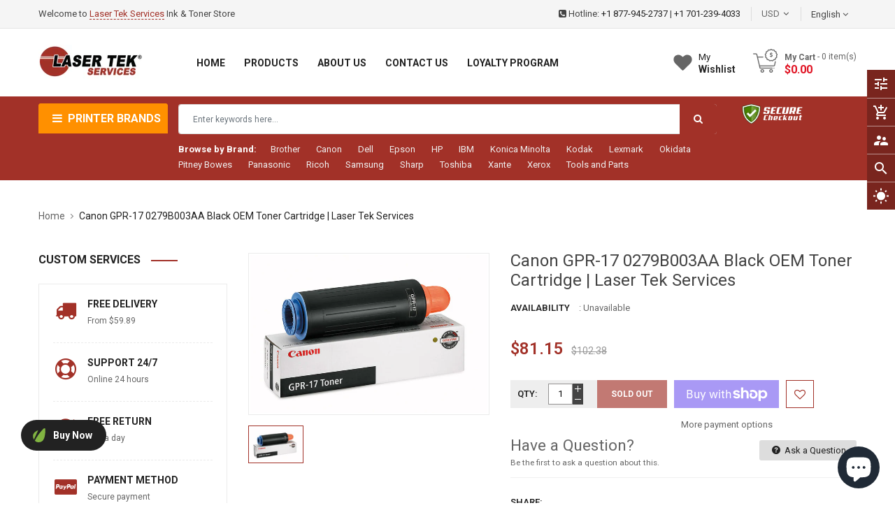

--- FILE ---
content_type: text/javascript; charset=utf-8
request_url: https://lasertekservices.com/products/canon-ir-5570-toner-oem.js?_=1768881592527
body_size: 236
content:
{"id":6826734747695,"title":"Canon GPR-17 0279B003AA Black OEM Toner Cartridge | Laser Tek Services","handle":"canon-ir-5570-toner-oem","description":"\u003cb\u003eProduct: \u003c\/b\u003eOEM Toner Cartridge \u003cbr\u003e\u003cbr\u003e\u003cb\u003eColor: \u003c\/b\u003eBlack\u003cbr\u003e\u003cbr\u003e\u003cb\u003ePage Yield:\u003c\/b\u003e app. 45,000 pages @ 5% coverage \u003cbr\u003e\u003cbr\u003e\u003cb\u003eReplaces: \u003c\/b\u003e Canon GPR-17 0279B003AA \u003cbr\u003e\u003cbr\u003e\u003cb\u003eFor use in the following Printers:\u003c\/b\u003e Canon ImageRunner 5570","published_at":"2021-12-15T02:29:15-08:00","created_at":"2021-12-15T02:29:15-08:00","vendor":"Canon","type":"","tags":["Laser ImageRunner 5070","Laser ImageRunner 5570","Laser ImageRunner 6570"],"price":8115,"price_min":8115,"price_max":8115,"available":false,"price_varies":false,"compare_at_price":10238,"compare_at_price_min":10238,"compare_at_price_max":10238,"compare_at_price_varies":false,"variants":[{"id":40331809914927,"title":"Default Title","option1":"Default Title","option2":null,"option3":null,"sku":"CANGPR17","requires_shipping":true,"taxable":true,"featured_image":null,"available":false,"name":"Canon GPR-17 0279B003AA Black OEM Toner Cartridge | Laser Tek Services","public_title":null,"options":["Default Title"],"price":8115,"weight":0,"compare_at_price":10238,"inventory_management":"shopify","barcode":null,"requires_selling_plan":false,"selling_plan_allocations":[]}],"images":["\/\/cdn.shopify.com\/s\/files\/1\/0552\/3587\/0767\/products\/CANGPR17.jpg?v=1658273136"],"featured_image":"\/\/cdn.shopify.com\/s\/files\/1\/0552\/3587\/0767\/products\/CANGPR17.jpg?v=1658273136","options":[{"name":"Title","position":1,"values":["Default Title"]}],"url":"\/products\/canon-ir-5570-toner-oem","media":[{"alt":null,"id":24186280247343,"position":1,"preview_image":{"aspect_ratio":1.5,"height":450,"width":675,"src":"https:\/\/cdn.shopify.com\/s\/files\/1\/0552\/3587\/0767\/products\/CANGPR17.jpg?v=1658273136"},"aspect_ratio":1.5,"height":450,"media_type":"image","src":"https:\/\/cdn.shopify.com\/s\/files\/1\/0552\/3587\/0767\/products\/CANGPR17.jpg?v=1658273136","width":675}],"requires_selling_plan":false,"selling_plan_groups":[]}